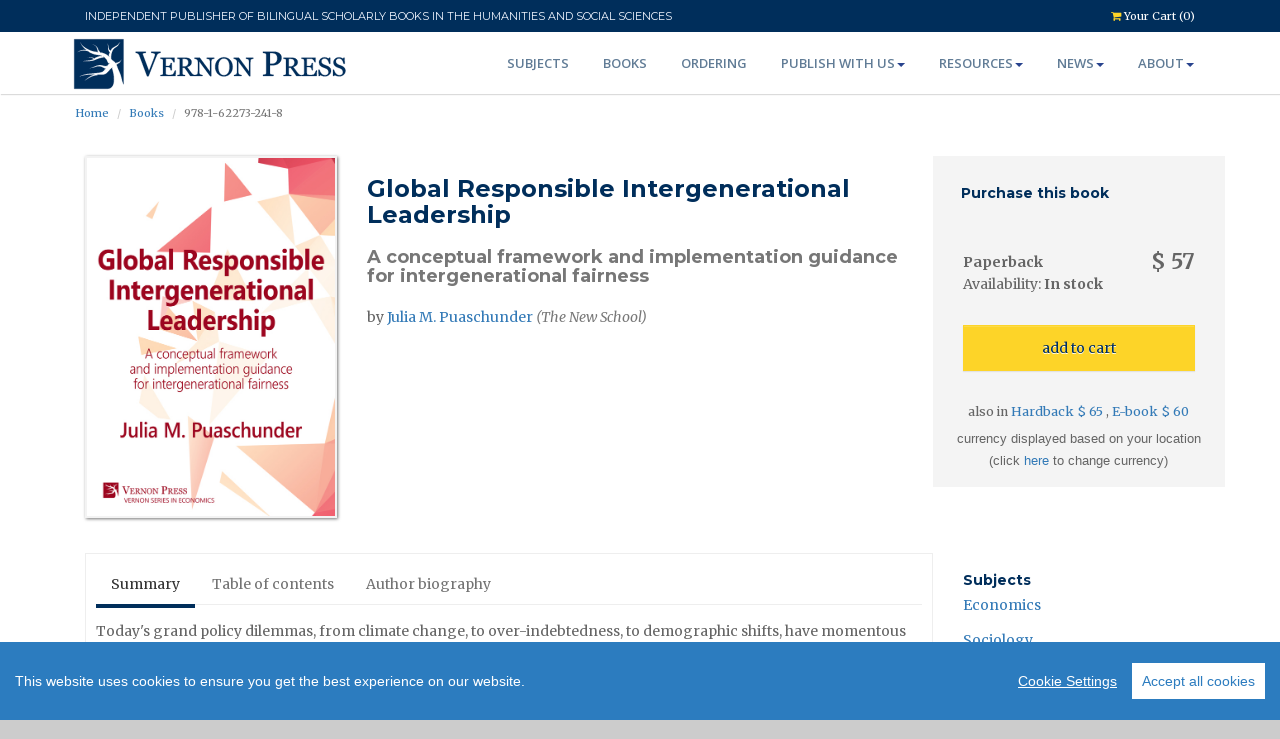

--- FILE ---
content_type: text/html; charset=UTF-8
request_url: https://vernonpress.com/index.php/book/293
body_size: 13583
content:
<!DOCTYPE html>
<html lang="en">
<head>
  <!-- Google Tag Manager -->
  <script>(function(w,d,s,l,i){w[l]=w[l]||[];w[l].push({'gtm.start':
  new Date().getTime(),event:'gtm.js'});var f=d.getElementsByTagName(s)[0],
  j=d.createElement(s),dl=l!='dataLayer'?'&l='+l:'';j.async=true;j.src=
  'https://www.googletagmanager.com/gtm.js?id='+i+dl;f.parentNode.insertBefore(j,f);
  })(window,document,'script','dataLayer','GTM-NGRSNFL');</script>
<!-- End Google Tag Manager -->
  <meta charset="utf-8">
  <title> Vernon Press - Global Responsible Intergenerational Leadership [Paperback] - 9781622732418 </title>
  <meta name="viewport" content="width=device-width, initial-scale=1.0" />
  <meta name="description" content="Book Title: Global Responsible Intergenerational Leadership [Paperback] Category:  Description: Today&#039;s grand policy dilemmas, from climate change, to over-indebtedness, to demographic shifts, have momentous long-term implications. Future generations will be constrained by our present decisions to an extent that is without precedent in advanced capitalist democracies. This book is an extensively researched and reasoned appeal in favor of intergenerational fairness - the ability to provide to future generations an at least as favorable standard of living as that enjoyed today. Intergenerational equity is an essential consideration in finding lasting solutions to the multifaceted crises of our time. As an implicit contract and transfer between living and future generations, intergenerational equity avoids discriminating against future generations. 

The book aims to theoretically define intergenerational equity and to frame it as a natural behavioral law, capturing human ethicality bounds. It follows a long and distinguished tradition of scholarly discourse in turning to natural law for solutions to major social predicaments. Outlining some of the causes of the current intergenerational imbalances regarding climate change and over-indebtedness it sets the basis for understanding their drivers and implications. A central proposition is that the natural human drive towards intergenerational fairness can be the basis for the necessary behavioral responses: the human-imbued moral compass of natural law can be a useful complement, if not alternative, to public policy. 

This book fills an important gap. Despite a resurgence of literature, the economic and social dimensions of intergenerational equity remain underexplored. Existing literature misses a holistic ethical framework of decision-making failures that addresses intergenerational concerns. Whilst evolutionary grounded, intergenerational fairness has not been recognized as a natural behavioral law – a human-imbued drive being bound by human fallibility. 
Practical implications and recommendations in advancing an agenda for the advancement of intergenerational equity are provided. Attention is drawn to the problem of providing the required leadership to promote the idea of intergenerational equity as a guiding principle in corporate, social and policy action. This book contributes both theoretical and practical insights and will be of interest to economists, sociologists, public policy makers and corporate executives tasked with tackling the most pressing contemporary challenges of mankind.
" />
  <meta name="author" content="Vernon Press" />
  
  <!-- Performance optimization for storage API -->
  <link rel="dns-prefetch" href="//storage.vernonpress.com">
  <link rel="preconnect" href="https://storage.vernonpress.com" crossorigin>
  
  <link rel="apple-touch-icon" sizes="57x57" href="/assets/img/favicon/apple-icon-57x57.png">
  <link rel="apple-touch-icon" sizes="60x60" href="/assets/img/favicon/apple-icon-60x60.png">
  <link rel="apple-touch-icon" sizes="72x72" href="/assets/img/favicon/apple-icon-72x72.png">
  <link rel="apple-touch-icon" sizes="76x76" href="/assets/img/favicon/apple-icon-76x76.png">
  <link rel="apple-touch-icon" sizes="114x114" href="/assets/img/favicon/apple-icon-114x114.png">
  <link rel="apple-touch-icon" sizes="120x120" href="/assets/img/favicon/apple-icon-120x120.png">
  <link rel="apple-touch-icon" sizes="144x144" href="/assets/img/favicon/apple-icon-144x144.png">
  <link rel="apple-touch-icon" sizes="152x152" href="/assets/img/favicon/apple-icon-152x152.png">
  <link rel="apple-touch-icon" sizes="180x180" href="/assets/img/favicon/apple-icon-180x180.png">
  <link rel="icon" type="image/png" sizes="192x192"  href="/assets/img/favicon/android-icon-192x192.png">
  <link rel="icon" type="image/png" sizes="32x32" href="/assets/img/favicon/favicon-32x32.png">
  <link rel="icon" type="image/png" sizes="96x96" href="/assets/img/favicon/favicon-96x96.png">
  <link rel="icon" type="image/png" sizes="16x16" href="/assets/img/favicon/favicon-16x16.png">
  <link rel="manifest" href="/assets/img/favicon/manifest.json">
  <meta name="msapplication-TileColor" content="#ffffff">
  <meta name="msapplication-TileImage" content="/assets/img/favicon/ms-icon-144x144.png">
  <meta name="theme-color" content="#ffffff">
  
  <!-- css -->
<link rel="dns-prefetch" href="//fonts.googleapis.com" />

<link
  rel="stylesheet"
  href="https://maxcdn.bootstrapcdn.com/bootstrap/3.3.7/css/bootstrap.min.css"
  integrity="sha384-BVYiiSIFeK1dGmJRAkycuHAHRg32OmUcww7on3RYdg4Va+PmSTsz/K68vbdEjh4u"
  crossorigin="anonymous"
/>
<link
  rel="stylesheet"
  href="https://maxcdn.bootstrapcdn.com/bootstrap/3.3.7/css/bootstrap-theme.min.css"
  integrity="sha384-rHyoN1iRsVXV4nD0JutlnGaslCJuC7uwjduW9SVrLvRYooPp2bWYgmgJQIXwl/Sp"
  crossorigin="anonymous"
/>

<link
  href="//cdnjs.cloudflare.com/ajax/libs/ekko-lightbox/5.2.0/ekko-lightbox.min.css"
  rel="stylesheet"
/>
<link href="/assets/css/style.css?v20250430" rel="stylesheet" />
<link href="/assets/css/animate.css" rel="stylesheet" />
<link href="/assets/css/font-awesome.css" rel="stylesheet" />
<link href="/assets/css/cookieconsent.min.css" rel="stylesheet" />
<link href="/assets/css/praises-carousel.css?v20190121" rel="stylesheet" />

<!-- http://kenwheeler.github.io/slick/ -->
<link rel="stylesheet" type="text/css" href="/assets/plugins/slick/slick.css" />
<link
  rel="stylesheet"
  type="text/css"
  href="/assets/plugins/slick/slick-theme.css"
/>
  
  <!-- HTML5 shim, for IE6-8 support of HTML5 elements -->
<!--[if lt IE 9]>
  <script src="/assets/js/html5shiv.js"></script>
<![endif]-->
  
    <!-- GOOGLE SCHOLLAR META DATA --> 
  <meta name="citation_title" content="Global Responsible Intergenerational Leadership [Paperback]">
  <meta name="citation_author" content="Julia M. Puaschunder">
  <meta name="citation_publication_date" content="2018/03/16">
  <meta name="citation_publisher" content="Vernon Press">
    <meta name="citation_abstract" content="Today&#039;s grand policy dilemmas, from climate change, to over-indebtedness, to demographic shifts, have momentous long-term implications. Future generations will be constrained by our present decisions to an extent that is without precedent in advanced capitalist democracies. This book is an extensively researched and reasoned appeal in favor of intergenerational fairness - the ability to provide to future generations an at least as favorable standard of living as that enjoyed today. Intergenerational equity is an essential consideration in finding lasting solutions to the multifaceted crises of our time. As an implicit contract and transfer between living and future generations, intergenerational equity avoids discriminating against future generations. 

The book aims to theoretically define intergenerational equity and to frame it as a natural behavioral law, capturing human ethicality bounds. It follows a long and distinguished tradition of scholarly discourse in turning to natural law for solutions to major social predicaments. Outlining some of the causes of the current intergenerational imbalances regarding climate change and over-indebtedness it sets the basis for understanding their drivers and implications. A central proposition is that the natural human drive towards intergenerational fairness can be the basis for the necessary behavioral responses: the human-imbued moral compass of natural law can be a useful complement, if not alternative, to public policy. 

This book fills an important gap. Despite a resurgence of literature, the economic and social dimensions of intergenerational equity remain underexplored. Existing literature misses a holistic ethical framework of decision-making failures that addresses intergenerational concerns. Whilst evolutionary grounded, intergenerational fairness has not been recognized as a natural behavioral law – a human-imbued drive being bound by human fallibility. 
Practical implications and recommendations in advancing an agenda for the advancement of intergenerational equity are provided. Attention is drawn to the problem of providing the required leadership to promote the idea of intergenerational equity as a guiding principle in corporate, social and policy action. This book contributes both theoretical and practical insights and will be of interest to economists, sociologists, public policy makers and corporate executives tasked with tackling the most pressing contemporary challenges of mankind.
">
  
    <meta property="og:title" content="Global Responsible Intergenerational Leadership [Paperback]" />
      <meta property="og:description" content="A conceptual framework and implementation guidance for intergenerational fairness" />
    <meta property="og:rl" content="https://vernonpress.com/index.php/book/293" />
                                <meta property="og:image" content="https://storage.vernonpress.com/v2/files/stream/9ea59a04-9694-4bfe-bb7e-72583f8a9e18/1507293341.jpg?cache=1&v=4cd0a0cc" />
    <meta property="og:image:secure_url" content="https://storage.vernonpress.com/v2/files/stream/9ea59a04-9694-4bfe-bb7e-72583f8a9e18/1507293341.jpg?cache=1&v=4cd0a0cc" />
  
  <meta name="google-site-verification" content="kKSBXE3ARfB3SnrbsxSxLHZG8o5x4OnJibvqLybc72A" />
  <!-- Global site tag (gtag.js) - Google Analytics -->
<script
  async
  src="https://www.googletagmanager.com/gtag/js?id=G-QVJYLP7B36"
></script>
<script>
  window.dataLayer = window.dataLayer || [];
  function gtag() {
    dataLayer.push(arguments);
  }
  gtag("js", new Date());
  gtag("config", "G-QVJYLP7B36");
</script>
<!--Linkedin-->
<script type="text/javascript">
  _linkedin_partner_id = "4663418";
  window._linkedin_data_partner_ids = window._linkedin_data_partner_ids || [];
  window._linkedin_data_partner_ids.push(_linkedin_partner_id);
  </script>
  <script type="text/javascript">
  (function(l) {
  if (!l){window.lintrk = function(a,b){window.lintrk.q.push([a,b])};
  window.lintrk.q=[]}
  var s = document.getElementsByTagName("script")[0];
  var b = document.createElement("script");
  b.type = "text/javascript";b.async = true;
  b.src = "https://snap.licdn.com/li.lms-analytics/insight.min.js";
  s.parentNode.insertBefore(b, s);})(window.lintrk);
  </script>
  <noscript>
  <img height="1" width="1" style="display:none;" alt="" src="https://px.ads.linkedin.com/collect/?pid=4663418&fmt=gif" />
  </noscript>
  <!--end--></head>
<body>
  <!-- Google Tag Manager (noscript) -->
<noscript><iframe src="https://www.googletagmanager.com/ns.html?id=GTM-NGRSNFL"
  height="0" width="0" style="display:none;visibility:hidden"></iframe></noscript>
  <!-- End Google Tag Manager (noscript) -->
  <div id="wrapper" class="home-page"> 
    
    <!-- start topbar -->
    <div class="topbar hidden-print">
      <div class="container">
        <div class="row">
          <div class="col col-md-10">
            <p style="font-weight: normal; font-family: 'Montserrat'">
             INDEPENDENT PUBLISHER OF BILINGUAL SCHOLARLY BOOKS IN THE HUMANITIES AND SOCIAL SCIENCES
            </p>
          </div>    

          <div class="col col-md-2 pull-right">
            <!-- <p class="pull-left hidden-xs"><i class="fa fa-clock-o"></i><span>Mon - Sat 8.00 - 18.00. Sunday CLOSED</span></p>-->
            <p class="pull-right"><a href="/index.php/checkout"><i class="fa fa-shopping-cart"></i> Your Cart (0)</a></p> 
          </div>
                  </div>
      </div>
    </div>
    <!-- end topbar -->
    
  	<!-- start header -->
  	<header>
          <div class="navbar navbar-default navbar-static-top">
              <div class="container">
                  <div class="navbar-header">
                      <button type="button" class="navbar-toggle" data-toggle="collapse" data-target=".navbar-collapse">
                          <span class="icon-bar"></span>
                          <span class="icon-bar"></span>
                          <span class="icon-bar"></span>
                      </button>
                      <a class="navbar-brand" href="/index.php/" style="position:relative; top: -6px"><img src="/assets/img/logo/logo2.svg" width="280px" alt="logo"/></a>
                  </div>
                  <div class="navbar-collapse collapse">
                      <ul class="nav navbar-nav">
                        <li><a href="/index.php/subjects">Subjects</a></li> 
                                                <li><a href="/index.php/books">Books</a></li> 
                        <li><a href="/index.php/ordering">Ordering</a></li>
                        
                        <li class="dropdown"><a href="#" data-toggle="dropdown" class="dropdown-toggle">Publish with us<b class="caret"></b></a>
                          <ul class="dropdown-menu">
                            <li><a href="/index.php/publish-with-us">What &amp; how</a></li>
                            <li><a href="/index.php/reasons-to-publish">Our offer</a></li>
                            <li><a href="/index.php/resources/authors">Author resources</a></li>
                            <li><a href="/index.php/calls-for-proposals">Calls for proposals</a></li>
                            <li><a href="/index.php/bls">Bridging Languages ​​and Scholarship</a></li>
                            <li><a href="/index.php/faq#Authors">Publishing FAQ</a></li>
                          </ul>
                        </li>

			                  <li class="dropdown"><a href="#" data-toggle="dropdown" class="dropdown-toggle">Resources<b class="caret"></b></a>
                          <ul class="dropdown-menu">
                            <li><a href="/index.php/resources/authors">Authors</a></li>
                            <li><a href="/index.php/resources/reviewers">Reviewers</a></li>
                            <li><a href="/index.php/resources/instructors">Instructors</a></li> 
                            <li><a href="/index.php/resources/librarians">Librarians</a></li> 
                            <li><a href="/index.php/resources/booksellers">Booksellers</a></li> 
                            <!-- <li><a href="/index.php/resources/readers">Readers</a></li>  -->
                            <li><a href="/index.php/resources/rights-and-permissions">Rights &amp; Permissions</a></li> 
                            <li><a href="/index.php/downloads">Downloads</a></li>
                          </ul>
                        </li>   
                        
                        <li class="dropdown"><a href="#" data-toggle="dropdown" class="dropdown-toggle">News<b class="caret"></b></a>
                          <ul class="dropdown-menu">
                            <li><a href="/index.php/news/vernon">News</a></li>
                            <li><a href="/index.php/news/community">Community News</a></li>
                            <li><a href="/index.php/newsletter">Email Alerts Service</a></li>
                            <li><a href="/index.php/news/rsspub" target="_blank">XML RSS</a></li>
                            <!-- <li><a href="/index.php/news/catalogs">Catalogs &amp; Flyers</a></li>
                            <li><a href="/index.php/news/flyers">Flyers</a></li> -->
                          </ul>
                        </li>
                        
                        <li class="dropdown"><a href="#" data-toggle="dropdown" class="dropdown-toggle">About<b class="caret"></b></a>
                          <ul class="dropdown-menu">
                            <li><a href="/index.php/recognition">Recognition</a></li>
                            <li><a href="/index.php/discoverability">Discoverability</a></li>
                            <li><a href="/index.php/faq">FAQ</a></li>
                            <li><a href="/index.php/returns">Returns</a></li>
                            <!-- <li><a href="/index.php/testimonials">Testimonials</a></li> -->
                            <li><a href="/index.php/privacy-and-terms">Privacy and Terms</a></li>
                            <li><a href="/index.php/contact">Contact us</a></li>
                            <!-- <li><a href="/index.php/sitemap">Sitemap</a></li> -->
                          </ul>
                        </li> 
		                  </ul>
                  </div>
              </div>
          </div>
  	</header>
  	<!-- end header --> 
    
    <!-- start banner -->
  	<section id="banner">
  	</section> 
    <!-- end banner -->
  	
    <!-- breadcrumb -->
      <section id="breadcrumb">
    <div class="breadcrumb-container">
      <div class="container">
        <div class="row">
          <div class="col col-md-12">
            <p class="pull-left">
              <ul class="breadcrumb">
                <li class="active"><a href="/index.php/">Home</a></li>
                <li class="active"><a href="/index.php/books">Books</a></li>
                <li class="active">978-1-62273-241-8</li>
              </ul>
            </p> 
          </div>
        </div>
      </div>
    </div>
  </section>
    <!-- end breadcrumb -->
    
    <!-- start content -->
    <section id="content">
      <div class="container">  
  <div class="row">
    

    
    <!-- TOP PANEL -->  
    <div class="col-md-9 col-sm-9">
      <div class="col-sm-4">
                                                                                  
                                                                  
                          <a href="https://storage.vernonpress.com/v2/files/stream/9ea59a04-9694-4bfe-bb7e-72583f8a9e18/1507293341.jpg?cache=1&v=4cd0a0cc" data-toggle="lightbox" download>
                <img class="img-responsive img-hover-border" alt="Global Responsible Intergenerational Leadership [Paperback]" src="https://storage.vernonpress.com/v2/files/stream/9ea59a04-9694-4bfe-bb7e-72583f8a9e18/1507293341.jpg?cache=1&v=4cd0a0cc"/>
              </a>
                               
        
        
        <div style="width: 100%; display: flex; justify-content: flex-start;  align-items:center; column-gap:1px; margin-top:5px;">
                             </div>
       </div>
      <div class="col-sm-8">
          <h1 class="book-h1">Global Responsible Intergenerational Leadership </h1>
                      <h2 class="gray" style="font-weight: bold !important; font-size: 18px;">A conceptual framework and implementation guidance for intergenerational fairness</h2>
                    
          
          <!--  Authors Information --><h2 style="font-family: 'Merriweather', Arial, sans-serif;  font-weight: 300;    line-height: 1.6em;    color: #656565;    font-size: 14px;"
              >
              by                                  <a href="/index.php/author/489">Julia M. Puaschunder</a><i class="gray"> (The New School)</i><wbr></h2>
                </div>
    </div>
    <!-- END OF TOP PANEL -->
    
    <!-- Purchase information -->
    <div class="col-md-3 col-sm-3 cartBookBox" >
      <div class="row" style="padding-left:13px">
        <h3 class="book-h3">Purchase this book</h3>
      </div>
      <div class="row">
          <div class="col-sm-12">
            <div class="col-xs-6 nopadding">
              <strong> Paperback</strong>  
            </div>
            <div class="col-xs-6 nopadding text-right priceLarge">
                              &#36; 57
                          </div>
          </div>
          <div class="col-sm-12">
            Availability: <strong> In stock</strong>  
          </div>
      </div>
      <div class="row ">
        <div class="col-sm-12">
                                    <input type="button" class="btn btn-default btn-block act-cart-add" value="add to cart" data-id="293"/>
                                                                 </div>
      </div>
      <div class="row row-condensed smaller center">
        <span class="">
                  also in 
                                  <a href="/index.php/book/251">
              Hardback &#36; 65
            </a>
                      ,             <a href="/index.php/book/400">
              E-book &#36; 60
            </a>
                              </span>
              </div>
              <div class="row row-condensed smaller center">
          <span class="technical">
            currency displayed based on your location<br/>(click <a href="/tools/currency">here</a> to change currency)
          </span>
        </div>
          </div>
    <!-- End of Purchase information -->
  </div>
  
  <!-- Tabs -->
  <div class="container">
    <div class="row">
      
      <div class="col-md-9 col-sm-9">
        <div class="tabbable-panel">
      		<div class="tabbable-line">
      			<ul class="nav nav-tabs">
               
              <li><a href="#tab_summary" data-toggle="tab">Summary</a></li>              <li><a href="#tab_toc" data-toggle="tab">Table of contents</a></li>              <li><a href="#tab_bio" data-toggle="tab">Author biography</a></li>                                                      </ul>
      			<div class="tab-content">
                                				    <div class="tab-pane" id="tab_summary"><p class="more" data-length="900">Today&#039;s grand policy dilemmas, from climate change, to over-indebtedness, to demographic shifts, have momentous long-term implications. Future generations will be constrained by our present decisions to an extent that is without precedent in advanced capitalist democracies. This book is an extensively researched and reasoned appeal in favor of intergenerational fairness - the ability to provide to future generations an at least as favorable standard of living as that enjoyed today. Intergenerational equity is an essential consideration in finding lasting solutions to the multifaceted crises of our time. As an implicit contract and transfer between living and future generations, intergenerational equity avoids discriminating against future generations. <br />
<br />
The book aims to theoretically define intergenerational equity and to frame it as a natural behavioral law, capturing human ethicality bounds. It follows a long and distinguished tradition of scholarly discourse in turning to natural law for solutions to major social predicaments. Outlining some of the causes of the current intergenerational imbalances regarding climate change and over-indebtedness it sets the basis for understanding their drivers and implications. A central proposition is that the natural human drive towards intergenerational fairness can be the basis for the necessary behavioral responses: the human-imbued moral compass of natural law can be a useful complement, if not alternative, to public policy. <br />
<br />
This book fills an important gap. Despite a resurgence of literature, the economic and social dimensions of intergenerational equity remain underexplored. Existing literature misses a holistic ethical framework of decision-making failures that addresses intergenerational concerns. Whilst evolutionary grounded, intergenerational fairness has not been recognized as a natural behavioral law – a human-imbued drive being bound by human fallibility. <br />
Practical implications and recommendations in advancing an agenda for the advancement of intergenerational equity are provided. Attention is drawn to the problem of providing the required leadership to promote the idea of intergenerational equity as a guiding principle in corporate, social and policy action. This book contributes both theoretical and practical insights and will be of interest to economists, sociologists, public policy makers and corporate executives tasked with tackling the most pressing contemporary challenges of mankind.<br />
</p></div>
                                      
    			      <div class="tab-pane" id="tab_toc"><p class="more" data-length="500">Exposé<br />
<br />
Chapter 1	Introduction<br />
<br />
Chapter 2	Eternal Equity in the Fin-de-Millenaire<br />
<br />
Chapter 3	Intergenerational Balance<br />
<br />
Chapter 4	Intergenerational Equity Implementation<br />
<br />
Chapter 5	Intergenerational Transfers<br />
<br />
Chapter 6	Intergenerational Leadership<br />
<br />
Chapter 7	Discussion, Conclusion, Future Outlook<br />
<br />
References<br />
<br />
Index</p></div>
                                				    <div class="tab-pane" id="tab_bio"><p class="more"  data-length="600">Julia Margarete Puaschunder studied Philosophy/Psychology, Business, Public Administration, Social and Economic Sciences, Natural Sciences, Law and Economics . <br />
<br />
Julia M. Puaschunder has launched and administered research projects in Australia, Austria, Canada, China, Germany, Indonesia, Switzerland, and the United States. She conducted interdisciplinary science and governance projects as well as held or holds advisory, board member, contributor, observer, referee and representative privileges for the Alpbach Laxenburg Group, Austrian Academy of Sciences, Austrian Chamber of Commerce New York, Austrian Federal Ministry of Science and Research, Austrian Federal Ministry of Science, Research and Economy, Austrian General Consulate New York, Austrian Office of Science and Technology Washington D.C., Austrian Scientists in North America Association, Austrian Society for New Institutional Economics, Discovery Innovation Growth (DIG) Talent Development Network, European Horizons Conference, European Union Commission, Finance, Risk and Accounting Perspectives Conference at University of Cambridge, Fritz Thyssen Foundation, Fulbright Commission, Harvard Association for Law and Mind Sciences, Harvard Club of Austria, Harvard University Center for the Environment, International Institute for Applied Systems Analysis, Janeway Center, Netherlands Organisation for Scientific Research, Oikos International New York City Chapter, Oxford Academic Research Network, Research in Management and Learning Education Unconference, The Max Kade Foundation New York, Tishman Environment and Design Center, the U.S. Department of Education, Vienna Foundation and Viennese Opera Ball New York.<br />
<br />
Apart from academic appointments in Austria, Julia was a scholar at The Australian National University, Harvard University, Haskayne School of Business, Ludwig-Maximilians-University of Munich, and The Open Society Institute &amp; Soros Foundation New York.  Currently, she conducts research as a Prize Fellow in the Inter-University Consortium of New York.<br />
<br />
Throughout her academic career, Julia was invited to present her research at Harvard University, Princeton University, Columbia University, Brown University, Oxford University and Cambridge University as well as The Academic Council on the United Nations System.  Julia organized conferences and public speakers from the Harvard Business School and Princeton University at the University of Vienna and the Vienna University of Economics and  Business.  Currently, she supports the Economics of Climate Change Project Speaker Series hosted at The Schwartz Center for Economic Policy Analysis of The New School for Social Research in New York City.  She helps organize the 2016 Unconference at The New School New York in cooperation with the New School for Public Engagement and serves on the Scientific Committee of the 2017 Finance, Risk and Accounting Perspectives Conference at University of Cambridge, UK.<br />
<br />
After having captured social responsibility in corporate and financial markets in Europe and North America with attention to Financial Social Responsibility and Socially Responsible Investment; Julia Puaschunder currently pursues the idea of Eternal Equity — responding to Western world intergenerational equity constraints in the domains of environmental sustainability, over-indebtedness and demographic aging with a focus on law and mind sciences.</p></div>
                                                       
                               
      			</div>
      		</div>
      	</div>
      </div>
      
      <div class="col-md-3 col-sm-3">
        <!-- Subjects and Series -->
                  <h3 class="book-h3" style="margin-bottom:10px">Subjects</h3>
           
            <h4 class="book-h4"><a href="/books?sid=78">Economics</a></h4>      
           
            <h4 class="book-h4"><a href="/books?sid=79">Sociology</a></h4>      
           
            <h4 class="book-h4"><a href="/books?sid=88">Political Science and International Relations</a></h4>      
                          
                  <h3 class="book-h3" style="margin-bottom:10px">Series</h3>
           
            <h4 class="book-h4"> <a href="/books?cid=1">Vernon Series in Economics</a></h4>     
                          
        <!-- Sample chapter, Flyer -->
                                                            
                 
                   
                          
                                                                          
                                                    
                                                    
        
        <h3 class="book-h3" style="margin-bottom:10px">Related services</h3>

                <span class="download-container">
          <span class="download-icon"><img src="/assets/vectors/fileformat_worldcat.svg" alt="Wolrdcat"></span>
          <span class="download-link"><a href="https://www.worldcat.org/search?q=978-1-62273-241-8" target="_blank">Find in a library near you</a></span>
        </span>
                
                
        
                  <span class="download-container">
            <span class="download-icon"><img src="/assets/vectors/fileformat_jpg.svg" alt="Jpg format"></span>
            <span class="download-link"><a href="https://storage.vernonpress.com/v2/files/stream/9ea59a04-9694-4bfe-bb7e-72583f8a9e18/1507293341.jpg?cache=1&v=4cd0a0cc" target="_blank">Download HQ cover</a></span>
          </span> 
        
                <span class="download-container">
          <span class="download-icon"><img src="/assets/vectors/fileformat_book.svg" alt="Wolrdcat"></span>
          <span class="download-link"><a href="https://bookshop.org/books?keywords=9781622732418" target="_blank">Find in Bookshop.org</a></span>
        </span>
                

                <br /><br />
        
                
        <!-- OPEN ACCESS -->
                <!-- END - OPEN ACCESS -->

        <!-- END OF Sample chapter, Flyer, LOC, Amazon URL -->
        
        
      </div>
    </div>
  </div>
  <!-- End of Tabs -->

  <!-- Related Books -->
    <div class="container">
    <h3>See also</h3>
    <div class="row">
      <div class="col col-xs-12 col-lg-12 col-centered">

        <div class="related-slick slider left-align-slick">
          <!-- for loop related books -->
                    <div>
            
              <div class="slick-book-img img-responsive">
                                                                                                                                                                  <a href="/index.php/book/66"> 
                        <img class="img-responsive img-hover-border" alt="Network Society " src="https://storage.vernonpress.com/v2/files/stream/6daa69f8-7e2f-436d-8dbd-05969b7b2c84/1456864721.jpg?cache=1&v=a14ea55d"/>
                      </a>
                                                                                                                                                                                                                                                                                                                                                                                                                                                                                                                                                                                                                                                                                                                                                               
                              </div>
              <div class="slick-book-title">
               <h4 class="book-h4" style="font-size:11px"><a href="/index.php/book/66">Network Society  </a></h4>
              </div>
            
          </div>
                  <div>
            
              <div class="slick-book-img img-responsive">
                                                                                                                                                                                                                                                                                                                                                                                                                <a href="/index.php/book/96"> 
                        <img class="img-responsive img-hover-border" alt="Networks of International Trade and Investment " src="https://storage.vernonpress.com/v2/files/stream/d20ae94f-0ddb-4ed1-ba0c-01eb286bf9f4/1528451264.jpg?cache=1&v=2f71f804"/>
                      </a>
                                                                                                                                                                                                                                                                                                                                                                                                                                                                                                                 
                              </div>
              <div class="slick-book-title">
               <h4 class="book-h4" style="font-size:11px"><a href="/index.php/book/96">Networks of International Trade and Investment  </a></h4>
              </div>
            
          </div>
                  <div>
            
              <div class="slick-book-img img-responsive">
                                                                                                                                                                                                                                                                                                                                                                                                                                                                                                                                                                                                                                                              <a href="/index.php/book/135"> 
                        <img class="img-responsive img-hover-border" alt="Intergenerational Responsibility in the 21st Century " src="https://storage.vernonpress.com/v2/files/stream/407fae2d-09f7-4f60-a679-11cbbd1881ae/1533042244.jpg?cache=1&v=d1dc5c0a"/>
                      </a>
                                                                                                                                                                                                                                                                   
                              </div>
              <div class="slick-book-title">
               <h4 class="book-h4" style="font-size:11px"><a href="/index.php/book/135">Intergenerational Responsibility in the 21st Century  </a></h4>
              </div>
            
          </div>
                  <div>
            
              <div class="slick-book-img img-responsive">
                                                                                                                                                                                                                                                                                                                                                                                                                                                                                                                                                                                                                                                                                                                                                                                                      <a href="/index.php/book/241"> 
                        <img class="img-responsive img-hover-border" alt="Generational Interdependencies: The Social Implications for Welfare " src="https://storage.vernonpress.com/v2/files/stream/75b3cec2-7528-42c9-b9da-7f037f6c13ab/1505457593.jpg?cache=1&v=49152797"/>
                      </a>
                                                                                                                           
                              </div>
              <div class="slick-book-title">
               <h4 class="book-h4" style="font-size:11px"><a href="/index.php/book/241">Generational Interdependencies: The Social Implications for Welfare  </a></h4>
              </div>
            
          </div>
              </div>
    </div>
  </div>
    <!-- End of Related books -->
  
  <!-- Bibliographic information -->
  <div class="container">
    <div class="row">
      <div class="col-xs-12">
        <h3> Bibliographic Information </h3>
      </div>
      
      <div class="row-fluid">
        
                <div class="col-xs-12 col-md-6 col-lg-4">
          <h4>Book Title</h4>
         <p><b>Global Responsible Intergenerational Leadership </b></p>
          <hr />
        </div>
        
                <div class="col-xs-12 col-md-6 col-lg-4">
          <h4>Book Subtitle</h4>
         <p> A conceptual framework and implementation guidance for intergenerational fairness</p>
          <hr />
        </div>
                
        <div class="col-xs-12 col-md-6 col-lg-4">
          <h4>ISBN</h4>
          <p>978-1-62273-241-8</p>
          <hr />
        </div>
      
        <div class="col-xs-12 col-md-6 col-lg-4">
          <h4>Edition</h4>
          <p>1st</p>
          <hr />
        </div>
        
                  <div class="col-xs-12 col-md-6 col-lg-4">
            <h4>Number of pages</h4>
            <p>154</p>
            <hr />
          </div>
                
                  <div class="col-xs-12 col-md-6 col-lg-4">
            <h4>Physical size</h4>
           <p> 236mm x 160mm</p>
            <hr />
          </div>
                
                
        
        <div class="col-xs-12 col-md-6 col-lg-4">
          <h4> Publication date </h4>
          March 2018
          <hr />
        </div>
        
                
      </div>
      
      
      <!-- Share Buttons -->
      <div class="container hidden-print">
        <div class="row">
          <script type="text/javascript" src="//s7.addthis.com/js/300/addthis_widget.js#pubid=ra-51febadd557c3813"></script>
          <div class="addthis_inline_share_toolbox"></div>
        </div>
      </div>
      <!-- END - Share Buttons -->
      
    </div>
  </div>
  <!-- End of Bibliographic information -->
   
  
</div>
<style>
h1.book-h1{
  font-family: Montserrat, sans-serif;
  font-size: 24px;
  font-weight: 600;
  line-height: 1.1em;
  color: #002e5b;
  margin-bottom: 20px;
}
h2.book-h2{
  font-family: 'Merriweather', Arial, sans-serif;
  font-weight: 300;
  line-height: 1.6em;
  color: #656565;
  font-size: 14px;
}
h3.book-h3{
  font-size:14px;
}
h4.book-h4{
   font-family: 'Merriweather', Arial, sans-serif;
  font-size:14px;
  font-weight:300;
}
</style>
    </section>
    <!-- start content -->
  	
    <span class="pull-right hidden-print" style="position: relative; top: -30px">
      <a href="https://letsencrypt.org/">
        <img src="/assets/vectors/lets-encrypt.svg" alt="SSL" width="120" style="border: 0px; padding-right: 10px"/>
      </a> 
    </span>
  					
    <!-- start footer -->
  	<footer>
    	<div class="container hidden-print">
    		<div class="row">
    			    			
          <div class="col-md-3 col-sm-3">
    				<div class="widget">
    					<h2 class="widgetheading"
              style="font-size: 14px;
                    font-weight: bold !important;
                    line-height: 1.1em;
                    margin-top: 10px;"
              >Quick Links</h2>
    					<ul class="link-list">
                <li><a href="/index.php/contact">Contact Us</a></li>
                <li><a href="https://storage.vernonpress.com/files/a9c660a5-c082-4ce1-82b2-5c0bb814bda8/%242y%2410%24kCc8CzlFIuc49oC6b6qeDedAgtcMjyZHGWlN9sHlIPlgJhskyhSAy" target="_blank">New Titles Catalog</a></li>
    						<li><a href="/index.php/resources/rights-and-permissions">Rights and Permissions</a></li>
                <li><a href="/index.php/resources/authors">Resources for Authors</a></li>
    						<li><a href="/index.php/calls-for-proposals">Calls for Proposals</a></li> 
                <li><a href="/index.php/newsletter">Subscribe to newsletter</a></li>
                <li><a href="/index.php/returns">Returns</a></li>
                <li><a href="/index.php/privacy-and-terms">Privacy and terms</a></li>
                
              </ul>
    				</div>
    			</div>
                    
          <div class="col-md-6 col-sm-6">
  <div class="widget">
    <h2 class="widgetheading" style="font-size: 14px;
    font-weight: bold !important;
    line-height: 1.1em;
    margin-top: 10px;"
    >Latest Publications</h2>
    <ul class="link-list">
                  <li><a href="/index.php/book/2482">Recovering Lost Voices: Nineteenth-Century British Literature [Hardback]</a></li>
                  <li><a href="/index.php/book/2441">Developing Deans: Transforming Academic Leadership [Hardback]</a></li>
                  <li><a href="/index.php/book/2478">Soviet Policies on Gender, Education and Culture [Hardback]</a></li>
                  <li><a href="/index.php/book/2431">The Sound of the Past: Echoes and Incantations in Eliot, H.D., and Woolf [Hardback]</a></li>
                  <li><a href="/index.php/book/2484">The Civil Warriors</a></li>
          </ul>
  </div>
</div>

          
    			<div class="col-md-3 col-sm-3">
    				<div class="widget">
    					<span class="pull-right">
                <br />
                <img src="/assets/img/logo_rect_white4.png" width="180px" alt="logo Vernon Press"/>
              </span>
    				</div>
    			</div>
        </div>
      </div>
      <div id="sub-footer">
  <div class="container hidden-print">
    <div class="row-fluid">
      <div class="col-md-6">
        <div class="copyright">
          <p>
            <span>&copy; <a href="/index.php/">Vernon Press</a> 2011-2026 All rights reserved.</span>
            <br><sup><span class="">Unless otherwise indicated, this website and its contents are the property of Vernon Art and Science Inc</span></sup>
          </p>
        </div>
      </div>
      
      <div class="col-md-3">
        <img src="/assets/img/logo/2checkout_v2.png" alt="" class="responsive" width="250px">
        <!-- <img src="/assets/img/logo/PayPal.png" alt="" class="responsive" width="150px"> -->
      </div> 
      
      <div class="col-md-3">
        <ul class="social-network">
          <li><a href="/index.php/news/rsspub" data-placement="top" title="XML RSS Feed" target="_blank"><i class="fa fa-rss"></i></a></li>
          <li><a href="/index.php/contact" data-placement="top" title="Subsribe to our newsletter"><i class="fa  fa-envelope-o"></i></a></li>
          <li><a href="https://twitter.com/VernonPress" target="_BLANK" data-placement="top" title="Visit our twitter page"><i class="fa  fa-twitter"></i></a></li>
        </ul>
      </div>
      
    </div>
    
  </div>
</div>
    </footer>
    <!-- footer -->
    
  </div>
  
  <a href="#" class="scrollup"><i class="fa fa-angle-up active"></i></a>
  <script src="//cdnjs.cloudflare.com/ajax/libs/jquery/3.2.1/jquery.min.js"></script>
<script src="//cdnjs.cloudflare.com/ajax/libs/jquery-easing/1.4.1/jquery.easing.compatibility.min.js"></script>
<script
  src="//cdnjs.cloudflare.com/ajax/libs/ekko-lightbox/5.2.0/ekko-lightbox.min.js"
  type="text/javascript"
  language="javascript"
></script>
<script
  src="https://maxcdn.bootstrapcdn.com/bootstrap/3.3.7/js/bootstrap.min.js"
  integrity="sha384-Tc5IQib027qvyjSMfHjOMaLkfuWVxZxUPnCJA7l2mCWNIpG9mGCD8wGNIcPD7Txa"
  crossorigin="anonymous"
></script>
<script
  src="/assets/js/animate.js"
  type="text/javascript"
  language="javascript"
></script>
<script
  src="/assets/js/custom.js?v20230506"
  type="text/javascript"
  language="javascript"
></script>
<!--<script
  src="/assets/js/consent.min.js"
  type="text/javascript"
  language="javascript"
></script>
-->
<script
  src="/assets/js/cookieconsent.min.js"
  type="text/javascript"
  language="javascript"
></script>
<script
  src="/assets/js/autosize.min.js"
  type="text/javascript"
  language="javascript"
></script>

<!-- http://kenwheeler.github.io/slick/ -->
<script
  type="text/javascript"
  src="/assets/plugins/slick/slick.min.js"
></script>
<script>
  window.CookieConsent.init({
    // More link URL on bar.
    modalMainTextMoreLink: null,
    // How long to wait until bar or initial modal comes up.
    UITimeout: 1000,
    // Show 'bar' or 'modal' initial layout
    mode: 'bar',
    // Look and feel.
    theme: {
      barColor: '#2C7CBF',
      barTextColor: '#FFF',
      barMainButtonColor: '#FFF',
      barMainButtonTextColor: '#2C7CBF',
      modalMainButtonColor: '#4285F4',
      modalMainButtonTextColor: '#FFF',
    },
    language: {
      // Current language.
      current: 'en',
      locale: {
        en: {
          barMainText: 'This website uses cookies to ensure you get the best experience on our website. ',
          closeAriaLabel: 'close',
          barLinkSetting: 'Cookie Settings',
          barBtnAcceptAll: 'Accept all cookies',
          modalMainTitle: 'Cookie settings',
          modalMainText: 'This website uses cookies to enhance your browsing experience, provide personalized content and advertisements, and analyze our traffic. By clicking “Accept All Cookies,” you consent to the storing of cookies on yourdevice. You can manage your preferences by selecting “Cookie Settings.” For more detailed information about the cookies we use, please read our Privacy Policy. Your privacy matters to us, and you can withdraw your consent at any time',
          modalBtnSave: 'Save current settings',
          modalBtnAcceptAll: 'Accept all cookies and close',
          modalAffectedSolutions: 'Affected solutions:',
          learnMore: 'Learn More',
          on: 'On',
          off: 'Off',
          enabled: 'is enabled.',
          disabled: 'is disabled.',
          checked: 'checked',
          unchecked: 'unchecked',
        },
        hu: {
          barMainText: 'Ez a weboldal Sütiket használ a jobb felhasználói élmény érdekében.',
          closeAriaLabel: 'bezár',
          barLinkSetting: 'Süti beállítások',
          barBtnAcceptAll: 'Minden süti elfogadása',
          modalMainTitle: 'Süti beállítások',
          modalMainText: 'A HTTP-süti (általában egyszerűen süti, illetve angolul cookie) egy információcsomag, amelyet a szerver küld a webböngészőnek, majd a böngésző visszaküld a szervernek minden, a szerver felé irányított kérés alkalmával. Amikor egy weboldalt kérünk le a szervertől, akkor a böngésző elküldi a számára elérhető sütiket. A süti-ket úgy tervezték, hogy megbízható mechanizmust biztosítsanak a webhelyek számára az információk megőrzésére vagy a felhasználók böngészési tevékenységének rögzítésére.',
          modalBtnSave: 'Beállítások mentése',
          modalBtnAcceptAll: 'Minden Süti elfogadása',
          modalAffectedSolutions: 'Mire lesz ez hatással:',
          learnMore: 'Tudj meg többet',
          on: 'Be',
          off: 'Ki',
          enabled: 'bekapcsolva.',
          disabled: 'kikapcsolva.',
          checked: 'kipipálva',
          unchecked: 'nincs kipipálva',
        }
      }
    },
    // List all the categories you want to display.
    categories: {
      // Unique name.
      // This probably will be the default category.
      necessary: {
        // The cookies here are necessary and category can't be turned off.
        // Wanted config value will be ignored.
        needed: true,
        // The cookies in this category will be let trough.
        // This probably should be false if category not necessary.
        wanted: true,
        // If checkbox is on or off at first run.
        checked: true,
        // Language settings for categories.
        language: {
          locale: {
            en: {
              name: 'Strictly Necessary Cookies',
              description: "Strictly necessary cookies are essential for the proper functioning of a website. They enable core functionalities such as user logins, account management, shopping carts, and payment processing. These cookies do not gather any personal information about you that could be used for marketing or remembering where you've been on the internet. Because they are essential for the operation of the site, they do not require consent and cannot be disabled by users. Their primary purpose is to provide services explicitly requested by you, the user, or to enable the transmission of communication over an electronic communications network",
            },
            hu: {
              name: 'Szükséges sütik',
              description: 'Ue use standard google cookies for following: identify you and learn more about you to offer you a personalized browsing, ensure a secure browsing and fight against fraud and offer you content related to your interests. The settings from the Internet browsers are usually programmed by default to accept Cookies, but you can easily adjust it by changing the settings of your browser.' ,
            }
          }
        }
      },
      analytics: {
        needed: false,
        wanted: false,
        checked: false,
        language: {
          locale: {
            en: {
              name: 'Preference Cookies',
              description: 'Preference cookies, also known as performance cookies, are used to remember your settings and preferences, such as language or location, to enhance your experience on a website. Additionally, cookies and similar technologies that fall under this category are utilized for security purposes. They help authenticate users, prevent fraudulent activities, and provide necessary protection as you interact with the service. These cookies do not track your browsing activity on other websites but are crucial for personalized and secure service provision. Your consent is required for these cookies since they go beyond essential functionalities.', 
              },
          },
        },
      },
      statistics: {
        needed: false,
        wanted: false,
        checked: false,
        language: {
          locale: {
            en: {
              name: 'Statistics Cookies',
              description: "These cookies collect information about how visitors use a website, for instance, which pages visitors go to most often, and if they get error messages from web pages. They don’t collect information that identifies a visitor and are only used to improve how a website works.",            },
            hu: {
              name: 'Egyéb sütik',
              description: 'Cookies and similar technologies used for security help to authenticate users, prevent fraud, and protect you as you interact with a service.',
            }
          }
        }
      },
      various: {
        needed: false,
        wanted: false,
        checked: false,
        language: {
          locale: {
            en: {
              name: 'Advertising or Marketing Cookies',
              description: 'Advertising or marketing cookies are used to create user profiles and deliver advertisements tailored to your interests. They track your visits across websites to understand your browsing habits and online behavior. This tracking helps marketers deliver more relevant advertising to you andmeasure the effectiveness of advertising campaigns. The technical storage or access is necessary for the purpose of profiling users to send advertising, or to track the user on one site or across multiple sites for similar marketing purposes.',
            },
            hu: {
              name: 'Egyéb sütik',
              description: 'Cookies and similar technologies used for security help to authenticate users, prevent fraud, and protect you as you interact with a service.',
            }
          }
        }
      }
    },
    // List actual services here.
    services: {
      // Unique name.
      analytics: {
        // Existing category Unique name.
        // This example shows how to block Google Analytics.
        category: 'necessary',
        // Type of blocking to apply here.
        // This depends on the type of script we are trying to block.
        // Can be: dynamic-script, script-tag, wrapped, localcookie.
        type: 'dynamic-script',
        // Only needed if "type: dynamic-script".
        // The filter will look for this keyword in inserted scipt tags
        //  and block if match found.
        search: 'analytics',
        // List of known cookie names or regular expressions matching
        //  cookie names placed by this service.
        // These will be removed from current domain and .domain.
        cookies: [
          {
            // Known cookie name.
            name: '_gid',
            // Expected cookie domain.
            domain: `.${window.location.hostname}`
          },
          {
            // Regex matching cookie name.
            name: /^_ga/,
            domain: `.${window.location.hostname}`
          },
          {
            // Regex matching cookie name.Linkedin cookie to identify the user. https://es.linkedin.com/legal/l/cookie-table


            name: /AnalyticsSyncHistory/,
            domain: `.linkedin.com`
          },
          {
            // Regex matching cookie name.
            name: /UserMatchHistory/,
            domain: `.linkedin.com`
          }
        ],
        language: {
          locale: {
            en: {
              name: 'Google Analytics'
            },
            hu: {
              name: 'Google Analytics'
            }
          }
        }
      }
    },
    //List consent properties according to Google Consent Mode v2, and their respecting controlling categories listed above.
    consentModeControls: {
      ad_storage: 'necessary',
      ad_user_data: 'necessary',
      ad_personalization: 'necessary',
      analytics_storage: 'necessary'
    },
  });
  </script>
<script>
  
  window.addEventListener("load", function () {
   /* window.cookieconsent.initialise({
      palette: {
        popup: {
          background: "#edeff5",
          text: "#838391",
        },
        button: {
          background: "transparent",
          text: "#4b81e8",
          border: "#4b81e8",
        },
      },
      content: {
        dismiss: "I understand!",
        link: "Learn more",
        href: "/cookies-policy",
      },
    });
    */
  });

  $(document).ready(function () {
    $("#quote-carousel").carousel({
      pause: false,
      interval: 10000,
    });
    $("#news-carousel").carousel({
      pause: false,
      interval: 20000,
    });
  });

  $(".related-slick").slick({
    dots: true,
    infinite: true,
    slidesToShow: 4,
    slidesToScroll: 4,
    responsive: [
      {
        breakpoint: 1024,
        settings: {
          slidesToShow: 3,
          slidesToScroll: 3,
          infinite: true,
          dots: true,
        },
      },
      {
        breakpoint: 600,
        settings: {
          slidesToShow: 2,
          slidesToScroll: 2,
        },
      },
      {
        breakpoint: 480,
        settings: {
          slidesToShow: 1,
          slidesToScroll: 1,
        },
      },
    ],
  });

  $(document).on("click", '[data-toggle="lightbox"]', function (event) {
    event.preventDefault(); 
    $(this).ekkoLightbox();
  });
  autosize($("textarea.autogrow"));
</script>


</body>
</html>


--- FILE ---
content_type: text/css
request_url: https://vernonpress.com/assets/css/cookieconsent.min.css
body_size: 646
content:
.cc-window{opacity:1;transition:opacity 1s ease}
.cc-window.cc-invisible{opacity:0}
.cc-animate.cc-revoke{transition:transform 1s ease}
.cc-animate.cc-revoke.cc-top{transform:translateY(-2em)}
.cc-animate.cc-revoke.cc-bottom{transform:translateY(2em)}
.cc-animate.cc-revoke.cc-active.cc-bottom,.cc-animate.cc-revoke.cc-active.cc-top,.cc-revoke:hover{transform:translateY(0)}
.cc-grower{max-height:0;overflow:hidden;transition:max-height 1s}

.cc-link,.cc-revoke:hover{text-decoration:underline}
.cc-revoke,.cc-window{position:fixed;overflow:hidden;box-sizing:border-box;font-family:Helvetica,Calibri,Arial,sans-serif;font-size:16px;line-height:1.5em;display:-ms-flexbox;display:flex;-ms-flex-wrap:nowrap;flex-wrap:nowrap;z-index:9999}
.cc-window.cc-static{position:static}
.cc-window.cc-floating{padding:2em;max-width:24em;-ms-flex-direction:column;flex-direction:column}
.cc-window.cc-banner{padding:1em 1.8em;width:100%;-ms-flex-direction:row;flex-direction:row}
.cc-revoke{padding:.5em}
.cc-header{font-size:18px;font-weight:700}
.cc-btn,.cc-close,.cc-link,.cc-revoke{cursor:pointer}
.cc-link{opacity:.8;display:inline-block;padding:.2em}
.cc-link:hover{opacity:1}
.cc-link:active,.cc-link:visited{color:initial}
.cc-btn{display:block;padding:.4em .8em;font-size:.9em;font-weight:700;border-width:2px;border-style:solid;text-align:center;white-space:nowrap}
.cc-banner .cc-btn:last-child{min-width:140px}
.cc-highlight .cc-btn:first-child{background-color:transparent;border-color:transparent}
.cc-highlight .cc-btn:first-child:focus,.cc-highlight .cc-btn:first-child:hover{background-color:transparent;text-decoration:underline}
.cc-close{display:block;position:absolute;top:.5em;right:.5em;font-size:1.6em;opacity:.9;line-height:.75}
.cc-close:focus,.cc-close:hover{opacity:1}

.cc-revoke.cc-top{top:0;left:3em;border-bottom-left-radius:.5em;border-bottom-right-radius:.5em}
.cc-revoke.cc-bottom{bottom:0;left:3em;border-top-left-radius:.5em;border-top-right-radius:.5em}
.cc-revoke.cc-left{left:3em;right:unset}
.cc-revoke.cc-right{right:3em;left:unset}
.cc-top{top:1em}
.cc-left{left:1em}
.cc-right{right:1em}
.cc-bottom{bottom:1em}
.cc-floating>.cc-link{margin-bottom:1em}
.cc-floating .cc-message{display:block;margin-bottom:1em}
.cc-window.cc-floating .cc-compliance{-ms-flex:1;flex:1}
.cc-window.cc-banner{-ms-flex-align:center;align-items:center}
.cc-banner.cc-top{left:0;right:0;top:0}
.cc-banner.cc-bottom{left:0;right:0;bottom:0}
.cc-banner .cc-message{-ms-flex:1;flex:1}
.cc-compliance{display:-ms-flexbox;display:flex;-ms-flex-align:center;align-items:center;-ms-flex-line-pack:justify;align-content:space-between}
.cc-compliance>.cc-btn{-ms-flex:1;flex:1}
.cc-btn+.cc-btn{margin-left:.5em}


@media print{.cc-revoke,.cc-window{display:none}

}

@media screen and (max-width:900px){.cc-btn{white-space:normal}

}

@media screen and (max-width:414px) and (orientation:portrait),screen and (max-width:736px) and (orientation:landscape){.cc-window.cc-top{top:0}
	.cc-window.cc-bottom{bottom:0}
	.cc-window.cc-banner,.cc-window.cc-left,.cc-window.cc-right{left:0;right:0}
	.cc-window.cc-banner{-ms-flex-direction:column;flex-direction:column}
	.cc-window.cc-banner .cc-compliance{-ms-flex:1;flex:1}
	.cc-window.cc-floating{max-width:none}
	.cc-window .cc-message{margin-bottom:1em}
	.cc-window.cc-banner{-ms-flex-align:unset;align-items:unset}
}

.cc-floating.cc-theme-classic{padding:1.2em;border-radius:5px}
.cc-floating.cc-type-info.cc-theme-classic .cc-compliance{text-align:center;display:inline;-ms-flex:none;flex:none}
.cc-theme-classic .cc-btn{border-radius:5px}
.cc-theme-classic .cc-btn:last-child{min-width:140px}
.cc-floating.cc-type-info.cc-theme-classic .cc-btn{display:inline-block}

.cc-theme-edgeless.cc-window{padding:0}
.cc-floating.cc-theme-edgeless .cc-message{margin:2em 2em 1.5em}
.cc-banner.cc-theme-edgeless .cc-btn{margin:0;padding:.8em 1.8em;height:100%}
.cc-banner.cc-theme-edgeless .cc-message{margin-left:1em}
.cc-floating.cc-theme-edgeless .cc-btn+.cc-btn{margin-left:0}


--- FILE ---
content_type: text/css
request_url: https://vernonpress.com/assets/css/praises-carousel.css?v20190121
body_size: 188
content:
/* carousel */
#quote-carousel, #news-carousel
{
  padding: 0 10px 30px 10px;
  margin-top: 30px;
}

/* Control buttons  */
#quote-carousel .carousel-control, #news-carousel .carousel-control
{
  background: none;
  color: #222;
  font-size: 2.3em;
  text-shadow: none;
  margin-top: 30px;
}
/* Previous button  */
#quote-carousel .carousel-control.left, #news-carousel .carousel-control.left
{
  left: -12px;
}
/* Next button  */
#quote-carousel .carousel-control.right, #news-carousel .carousel-control.right
{
  right: -12px !important;
}
/* Changes the position of the indicators */
#quote-carousel .carousel-indicators, #news-carousel .carousel-indicators  
{
  right: 50%;
  top: auto;
  bottom: 0px;
  margin-right: -19px;
}
/* Changes the color of the indicators */
#quote-carousel .carousel-indicators li, #news-carousel .carousel-indicators li
{
  background: #c0c0c0;
}
#quote-carousel .carousel-indicators .active, #news-carousel .carousel-indicators .active
{
  background: #002e5b;
}
#quote-carousel img, #news-carousel img
{
  width: 200px;
  height: 280px;
 
}
/* End carousel */

.item blockquote {
    border-left: none; 
	margin: 0;
	font-family: 'Merriweather', Arial, sans-serif;
}

.item blockquote img {
	margin-bottom: 10px;
}

.item blockquote p:before {
    content: "\f10d";
    font-family: 'Fontawesome';
    float: left;
    margin-right: 10px;
}



/**
  MEDIA QUERIES
*/

/* Small devices (tablets, 768px and up) */
@media (min-width: 768px) { 
    #quote-carousel 
    {
      margin-bottom: 0;
      padding: 0 40px 30px 40px;
    }
    
}

/* Small devices (tablets, up to 768px) */
@media (max-width: 768px) { 
    
    /* Make the indicators larger for easier clicking with fingers/thumb on mobile */
    
    #quote-carousel .carousel-indicators {
        bottom: -20px !important;  
    }
    #quote-carousel .carousel-indicators li {
        display: inline-block;
        margin: 0px 5px;
        width: 15px;
        height: 15px;
    }
    #quote-carousel .carousel-indicators li.active {
        margin: 0px 5px;
        width: 20px;
        height: 20px;
    }
}


--- FILE ---
content_type: image/svg+xml
request_url: https://vernonpress.com/assets/vectors/fileformat_jpg.svg
body_size: 1064
content:
<?xml version="1.0" encoding="utf-8"?>
<!-- Generator: Adobe Illustrator 16.0.0, SVG Export Plug-In . SVG Version: 6.00 Build 0)  -->
<!DOCTYPE svg PUBLIC "-//W3C//DTD SVG 1.1//EN" "http://www.w3.org/Graphics/SVG/1.1/DTD/svg11.dtd">
<svg version="1.1" id="Layer_1" xmlns="http://www.w3.org/2000/svg" xmlns:xlink="http://www.w3.org/1999/xlink" x="0px" y="0px"
	 width="50px" height="50px" viewBox="0 0 50 50" enable-background="new 0 0 50 50" xml:space="preserve">
<g>
	<defs>
		<rect id="SVGID_1_" width="50" height="50"/>
	</defs>
	<clipPath id="SVGID_2_">
		<use xlink:href="#SVGID_1_"  overflow="visible"/>
	</clipPath>
	<path clip-path="url(#SVGID_2_)" fill="#003D57" d="M43.685,8.529l0.025-0.001l-8.403-8.417V0h-0.16l-0.034-0.034L35.078,0H9.048
		C7.422,0,6.152,1.316,6.152,2.941v44.117c0,1.625,1.27,2.941,2.896,2.941h31.805c1.626,0,2.994-1.316,2.994-2.941V8.529H43.685z
		 M18.802,14.679h3.004V7.168c0-0.376,0.25-0.626,0.626-0.626h5.005c0.376,0,0.626,0.25,0.626,0.626v7.511h2.941
		c1.501,0,0.751,1.252,0.751,1.252s-5.444,6.198-5.945,6.886c-0.563,0.689-1.439,0.188-1.439,0.188s-5.506-6.073-6.132-7.136
		C17.613,14.867,18.802,14.679,18.802,14.679 M15.576,22.007c0-0.686,0.555-1.241,1.24-1.241s1.241,0.555,1.241,1.241v2.191h13.886
		v-2.191c0-0.686,0.555-1.241,1.239-1.241c0.686,0,1.241,0.555,1.241,1.241v3.431c0,0.685-0.556,1.24-1.241,1.24H16.816
		c-0.685,0-1.24-0.556-1.24-1.24V22.007z M18.521,40.4c0,1.275-0.399,2.229-1.058,2.86c-0.658,0.633-1.538,0.949-2.57,0.949
		c-1.285,0-2.426-0.495-3.386-1.484l1.232-1.713c0.643,0.693,1.313,1.04,2.017,1.04c0.338,0,0.57-0.13,0.81-0.39
		c0.24-0.26,0.304-0.65,0.304-1.17v-4.905h-2.944v-2.059h5.595V40.4z M27.348,40.238c-0.771,0.611-1.947,0.938-3.531,0.938h-1.468
		v2.94h-2.355V33.529h3.793c1.644,0,2.841,0.268,3.591,0.904c0.751,0.638,1.126,1.602,1.126,2.922S28.118,39.627,27.348,40.238
		 M38.841,42.466c-1.178,1.183-2.547,1.774-4.426,1.774c-1.572,0-2.9-0.521-3.966-1.561c-1.067-1.04-1.604-2.353-1.604-3.938
		c0-1.586,0.542-2.909,1.629-3.969c1.087-1.061,2.397-1.591,3.934-1.591c1.537,0,2.871,0.505,4.005,1.514l-1.241,1.789
		c-0.479-0.418-0.922-0.705-1.324-0.864c-0.403-0.157-0.841-0.236-1.31-0.236c-0.908,0-1.675,0.309-2.297,0.925
		c-0.623,0.617-0.935,1.431-0.935,2.439s0.299,1.818,0.896,2.425c0.598,0.606,1.35,0.91,2.177,0.91s1.519-0.158,2.107-0.475v-3.08
		h2.355V42.466z M38.203,8.529c-1.626,0-2.896-1.316-2.896-2.941V1.359l7.131,7.17H38.203z"/>
	<path clip-path="url(#SVGID_2_)" fill="#003D57" d="M25.494,35.922c-0.372-0.26-0.952-0.334-1.737-0.334H22.35v3.529h1.652
		c0.796,0,1.337-0.184,1.624-0.505c0.285-0.321,0.429-0.773,0.429-1.391S25.867,36.183,25.494,35.922"/>
</g>
</svg>
